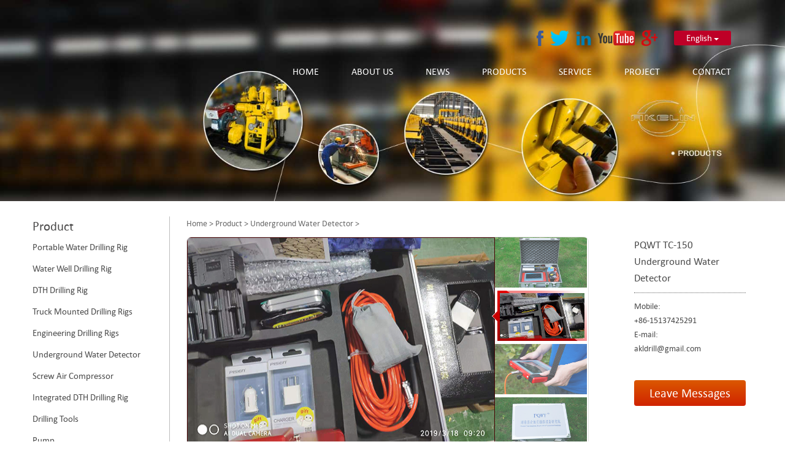

--- FILE ---
content_type: text/html
request_url: https://www.akldrill.com/Product/Underground_Water_Detector/2020/1028/89.html
body_size: 3941
content:
<!DOCTYPE html PUBLIC "-//W3C//DTD XHTML 1.0 Transitional//EN" "http://www.w3.org/TR/xhtml1/DTD/xhtml1-transitional.dtd">
<html xmlns="http://www.w3.org/1999/xhtml">
<head>
    <meta content="text/html; charset=utf-8" http-equiv="Content-Type"/>
    <meta name="viewport" content="width=device-width, initial-scale=1.0"/>
    <meta http-equiv="X-UA-Compatible"content="IE=edge,chrome=1">
    <meta http-equiv="X-UA-Compatible" content="IE=10" />
    <title>PQWT TC-150 Underground Water Detector_</title>
    <meta name="description" content="This PWQT TC-150 underground water detector is used for find water resource underground, with it, it will be easier to tell if there is enough water underground, this is so important when we start a water well drilling. It shows the results">
    <meta name="keywords" content="PQWT TC-150 Underground Water Detector"/>
    <link rel="stylesheet" type="text/css" href="/templets/xp/css/css.css"/>
    <link rel="stylesheet" type="text/css" href="/templets/xp/css/rs-minimal-white.css"/>
    <link rel="stylesheet" type="text/css" href="/templets/xp/css/lanrenzhijia.css"/>
    <!--[if lte IE 9]><script src="../html5shim.googlecode.com/svn/trunk/html5.js"></script><![endif]-->
    <script type="text/javascript" src="/templets/xp/js/jquery-1.7.2.min.js"></script>
    <script type="text/javascript" src="/templets/xp/js/jquery.royalslider.min.js"></script>
    <script type="text/javascript" src="/templets/xp/js/jquery-picture-min.js"></script>
    <script type="text/javascript" src="/templets/xp/js/jquery.scrollTo.js"></script>
    <script type="text/javascript" src="/templets/xp/js/jquery.fancybox.pack.js"></script>
    <script type="text/javascript" src="/templets/xp/js/js.js"></script>
    <script src="/templets/xp/js/lanrenzhijia.js"></script>
</head>

<body>
    <div class="banner">
        <img alt="" src="/templets/xp/img/pro_banner.jpg" />
    </div>  
    <div id="site" class="transition inner">
    	<div id="header" class="transition"> 
    <div id="top" class="justify inner">
        <div class="logo box"><!--<a title="" href="/"><img src="/templets/xp/img/logo.png" alt="" /></a>--></div>
        <div class="menu box transition">
            <span class="text-menu">Menu</span>
            <span class="icon-menu"></span>
        </div> 
        <div class="top-right box">
            <div class="top-link">
                <div class="sharelink">
                    <a class="facebook" href="https://www.facebook.com/michaellidrillingrig"><img src="/templets/xp/img/t-facebook.png"></a>
                    <a class="twitter" href="https://twitter.com/Leelorphy"><img src="/templets/xp/img/t-twitter.png"></a>
                    <a class="linkedin" href="http://www.linkedin.com/home?trk=nav_responsive_tab_home"><img src="/templets/xp/img/t-linkedin.png"></a>
                    <a class="youtube" href="https://www.youtube.com/channel/UCKyjvwfSSuFNWvqplGAvdnA"><img src="/templets/xp/img/t-youtube.png"></a>
                    <a class="google" href="/Product/"><img src="/templets/xp/img/t-google.png"></a>
                </div>
                <div class="lang">
                    <a>English <i></i></a>
                    <span>
                        <a href="http://www.akldrill.com">English</a>
                        <a href="http://www.akldrill.com">Español</a>
                     </span>
                </div>
            </div>
            <nav id="menu" class="box">
                <a class="transition now" href="/" rel="nofollow">Home</a>
                
                <a class="transition" href="/about/" title="About Us" accesskey="7">About Us</a>
                
                <a class="transition" href="/news/" title="News" accesskey="4">News</a>
                
                <a class="transition" href="/Product/" title="Products" accesskey="5">Products</a>
                
                <a class="transition" href="/service/" title="Service" accesskey="72">Service</a>
                
                <a class="transition" href="/project/" title="Project" accesskey="13">Project</a>
                
                <a class="transition" href="/contact/" title="Contact" accesskey="9">Contact</a>
                
            </nav>
        </div>
    </div>
</div>   

        <div id="main" class="transition justify maincon">
            <div class="left box inner">
                
                <dl>
    <dt>Product</dt>
    <dd>
    
    <a href='/Product/Portable_Water_Well_Drilling_Rig/' title="Portable Water Drilling Rig">Portable Water Drilling Rig</a>
    
    <a href='/Product/Water_Well_Drilling_Rig/' title="Water Well Drilling Rig">Water Well Drilling Rig</a>
    
    <a href='/Product/DTH_Drilling_Rig/' title="DTH Drilling Rig">DTH Drilling Rig</a>
    
    <a href='/Product/Truck_Mounted_Drilling_Rigs/' title="Truck Mounted Drilling Rigs">Truck Mounted Drilling Rigs</a>
    
    <a href='/Product/Engineering_Drilling_Rigs/' title="Engineering Drilling Rigs">Engineering Drilling Rigs</a>
    
    <a href='/Product/Underground_Water_Detector/' title="Underground Water Detector">Underground Water Detector</a>
    
    <a href='/Product/Screw_Air_Compressor/' title="Screw Air Compressor">Screw Air Compressor</a>
    
    <a href='/Product/dth/' title="Integrated DTH Drilling Rig">Integrated DTH Drilling Rig</a>
    
    <a href='/Product/Drilling_Tools/' title="Drilling Tools">Drilling Tools</a>
    
    <a href='/Product/Pump/' title="Pump">Pump</a>
    
    <a href='/Product/Core_Drilling_Rig/' title="Core Drilling Rig">Core Drilling Rig</a>
    
    </dd>
</dl>
<div class="contact box">
        <header style="font-size:21px;">Contact us</header>
        <ul>
            <li class="mobile">Mobile:+86-15137425291</li>
            <li>E-mail:<a href="mailto:akldrill@gmail.com">akldrill@gmail.com</a></li>
            <li> </li>
            <li class="sharelink">
                <a href="https://www.facebook.com/michaellidrillingrig"><img src="/templets/xp/img/t-facebook.png"></a>
                <a href="https://twitter.com/Leelorphy"><img src="/templets/xp/img/t-twitter.png"></a>
                <a href="http://www.linkedin.com/home?trk=nav_responsive_tab_home"><img src="/templets/xp/img/t-linkedin.png"></a>
                <a href="https://www.youtube.com/channel/UCKyjvwfSSuFNWvqplGAvdnAi"><img src="/templets/xp/img/t-youtube.png"></a>
                <a href="/Product/"><img src="/templets/xp/img/t-google.png"></a>
            </li>
        </ul>
    </div>
    
<div class="contact box hp">
        <header style="font-size:21px; margin:8px 0;">Hot Product</header>
        <ul>
        	            
        </ul>
    </div>








            </div>
            <div class="right box inner">
                <div class="curpos box">
                    <a href='http://www.akldrill.com/'>Home</a> > <a href='/Product/'>Product</a> > <a href='/Product/Underground_Water_Detector/'>Underground Water Detector</a> > 
                </div>
                <div id="content"  class="hcontent">
                
                    <div class="proInfo justify">
                        <div class="proInfoImg box">
                        	<div class="fcnt" id="ppt">
                        	<div class="mimg" id="mpc">
                                <div style="display:block"><a href="#nogo"><img src="/uploads/201028/1-20102R02159112.jpg" alt="" /></a></div>
                                <div><a href="#nogo"><img src="/uploads/201028/1-20102R02224323.jpg" alt="" /></a></div>
                                <div><a href="#nogo"><img src="/uploads/201028/1-20102R0225U04.jpg" alt="" /></a></div>
                                <div><a href="#nogo"><img src="/uploads/201028/1-20102R0231D02.jpg" alt="" /></a></div>
                              </div>
                               <div id="tri"></div>
  
                              <ul>
                                <li class="cur"><img src="/uploads/201028/1-20102R02159112.jpg" alt="" /></li>
                                <li><img src="/uploads/201028/1-20102R02224323.jpg" alt="" /></li>
                                <li><img src="/uploads/201028/1-20102R0225U04.jpg" alt="" /></li>
                                <li><img src="/uploads/201028/1-20102R0231D02.jpg" alt="" /></li>
                              </ul>
                           </div>
                         
                         

                        </div>                    
                        <div class="proInfoImg2"><img src="/uploads/201028/1-20102R02159112.jpg" /></div>
                        <div class="protitle box">
                            <h1>PQWT TC-150 Underground Water Detector</h1>                            
                            <ul class="procontact">
                                <li>Mobile:<br>+86-15137425291</li>
                                <li>E-mail:<br><a href="mailto:akldrill@gmail.com">akldrill@gmail.com</a></li>
                            </ul>
                            <a class="promes gradient1" href="/contact/">Leave Messages</a>
                        </div>
                    </div>
                    <div class="prodesc">
                        <div class="proTitList justify">
                            <a class="box inner select">Characters</a>
                            <a class="box inner">Application</a>
                            <a class="box inner">Parameters</a>
                            <a class="box inner">WorkSpace</a>
                        </div>
                        <div class="proDescList">
                            <div class=""><p>
	1. Be suitable for plain, hill, mountain land, highland, basin all kinds of geologic structure application;<br />
	<br />
	2. Automatic mapping in the instrument, get drilling position and depth result at site.<br />
	<br />
	3. Professional user group offers 24 hours after sale service.<br />
	&nbsp;<br />
	4. The average accuracy of more than 92% from user&rsquo;s feedback.<br />
	<br />
	5. Five languages including English/Spanish/French/Arabic/Russian are optional.<br />
	<br />
	6. It is widely used for drinking water, agricultural irrigation water detection.<br />
	<br />
	7. Non-professionals can learn the operation way in 5 minutes.<br />
	<br />
	8. only 1-2 people can operate.<br />
	<br />
	9. Two years warranty.</p>
<br />
</div>
                            <div class="">This PWQT TC-150 underground water detector is used for find water resource underground,&nbsp; with it, it will be easier to tell if there is enough water underground, this is so important when we start a water well drilling.<br />
<br />
It shows the results directly, no need special App or Software. this is to say, you can get the detecting result at first time.</div>
                            <div class=""><table align="left" border="1" cellpadding="0" cellspacing="0" width="692">
	<tbody>
		<tr>
			<td style="width:97px;height:48px;">
				<p>
					Model</p>
			</td>
			<td style="width:300px;height:48px;">
				<p>
					PQWT-TC150</p>
			</td>
			<td style="width:296px;height:48px;">
				<p>
					PQWT-TC300</p>
			</td>
		</tr>
		<tr>
			<td style="width:97px;">
				<p>
					Measuring depth</p>
			</td>
			<td style="width:300px;">
				<p>
					150m</p>
			</td>
			<td style="width:296px;">
				<p>
					300m</p>
			</td>
		</tr>
		<tr>
			<td style="width:97px;height:53px;">
				<p>
					Measuring frequency</p>
			</td>
			<td style="width:300px;height:53px;">
				<p>
					Single frequency, three frequency, 33frequency</p>
			</td>
			<td style="width:296px;height:53px;">
				<p>
					Single frequency, three frequency, 40 frequency</p>
			</td>
		</tr>
		<tr>
			<td style="width:97px;">
				<p>
					Power supply</p>
			</td>
			<td style="width:300px;">
				<p>
					26650*2&nbsp;<br />
					4000mAh Rechargeable lithium battery</p>
			</td>
			<td style="width:296px;">
				<p>
					Special Controllable Power supply</p>
			</td>
		</tr>
		<tr>
			<td style="width:97px;height:46px;">
				<p>
					A/D conversion</p>
			</td>
			<td style="width:300px;height:46px;">
				<p>
					12-bit 1Msps</p>
			</td>
			<td style="width:296px;height:46px;">
				<p>
					16-bit 1Msps</p>
			</td>
		</tr>
		<tr>
			<td style="width:97px;height:46px;">
				<p>
					Measuring range</p>
			</td>
			<td colspan="2" style="width:595px;height:46px;">
				<p>
					0mV－2000mV The instrument automatically switches the range</p>
			</td>
		</tr>
		<tr>
			<td style="width:97px;">
				<p>
					Measuring<br />
					accuracy</p>
			</td>
			<td colspan="2" style="width:595px;">
				<p>
					0.001 mV</p>
			</td>
		</tr>
		<tr>
			<td style="width:97px;">
				<p>
					Measurement channel</p>
			</td>
			<td colspan="2" style="width:595px;">
				<p>
					Eight channels</p>
			</td>
		</tr>
		<tr>
			<td style="width:97px;">
				<p>
					Unit of measurement data</p>
			</td>
			<td colspan="2" style="width:595px;">
				<p>
					The electric field components of different frequencies of the earth electromagnetic field △Vs (mV)</p>
			</td>
		</tr>
		<tr>
			<td style="width:97px;">
				<p>
					Channel gain</p>
			</td>
			<td colspan="2" style="width:595px;">
				<p>
					0~500,000 times</p>
			</td>
		</tr>
		<tr>
			<td style="width:97px;">
				<p>
					Language</p>
			</td>
			<td colspan="2" style="width:595px;">
				<p>
					English; Spanish; French; Arabic; Russian</p>
			</td>
		</tr>
		<tr>
			<td style="width:97px;">
				<p>
					Power consumption</p>
			</td>
			<td colspan="2" style="width:595px;">
				<p>
					About 4W</p>
			</td>
		</tr>
		<tr>
			<td style="width:97px;">
				<p>
					Display</p>
			</td>
			<td colspan="2" style="width:595px;">
				<p>
					Industrial-grade 7-inch high-definition digital touch LCD screen</p>
			</td>
		</tr>
	</tbody>
</table>
<br />
</div>
                            <div class=""></div>
                        </div>
                    </div>
                    <div id="proFeedback" class="proRel">
                        <header class="gradient2">
                            <h3 class="gradient1">Get Price And Support</h3>
                            <span>Please Feel free to give your inquiry in the form below.      <em> We will reply you in 24 hours</em></span>
                        </header>
                        <form action="/liuyan/add_do.php" method="post">
                            <label class="inner"><strong>Name:</strong><input type="text" value="" name="name"><i>*</i></label>
                            <label class="inner"><strong>Country:</strong><input type="text" value="" name="country"><i>*</i></label>
                            <label class="inner"><strong>E-mail:</strong><input type="text" value="" name="howcontact"><i>*</i></label>
<label class="inner"><strong>Tel:</strong><input type="text" value="" name="tel"><i>*</i></label>
                            <label class="inner"><strong>Message:</strong><textarea cols="" rows="" name="content"></textarea><i>*</i></label>
                            <p>
                                <input type="submit" value="Submit">
                                <input type="reset" value="Refill">
                            </p>
                        </form>
                    </div>
                </div>
            </div>
        </div>
    </div>

        </div>
    </div>
     <div id="footer" class="transition justify">
    <div class="center inner">
    <section class="box inner">
        <a title="" href="/"><img src="/templets/xp/img/footer-logo.jpg"></a>
        <h3></h3>
        <form class="search" method="post" name="form" action="/Product/">
            <input name="keyword" type="text" value="" />
            <input type="submit" value="Search" />
        </form>
    </section>
    <section class="box inner">
        <header>Social</header>
        <article>
            <a href="https://www.facebook.com/michaellidrillingrig"><img src="/templets/xp/img/facebook.jpg"></a>
            <a href="https://twitter.com/Leelorphy"><img src="/templets/xp/img/twitter.jpg"></a>
            <a href="/Product/"><img src="/templets/xp/img/google.jpg"></a>
            <a href="https://www.youtube.com/channel/UCKyjvwfSSuFNWvqplGAvdnA"><img src="/templets/xp/img/youtube.jpg"></a>
            <a href="http://www.linkedin.com/home?trk=nav_responsive_tab_home"><img src="/templets/xp/img/linkedin.jpg"></a>
        </article>
    </section>
    <section class="box inner">
        <header>FeedBack</header>
        <form class="feedback" action="/liuyan/add_do.php" method="post">
            <input type="text" name="name" placeholder="Name"/>
            <input type="text" name="howcontact" placeholder="E-mail"/>
            <textarea cols="" rows="" name="content" placeholder="Message"></textarea>
            <input type="submit" value="Submit" />
            <input type="Reset" value="Refill" />
        </form>
    </section>
    <section class="box inner">
        <header>products</header>
        <nav>
           
            <a href='/Product/Portable_Water_Well_Drilling_Rig/' title="Portable Water Drilling Rig">Portable Water Drilling Rig</a>
            
            <a href='/Product/Water_Well_Drilling_Rig/' title="Water Well Drilling Rig">Water Well Drilling Rig</a>
            
            <a href='/Product/DTH_Drilling_Rig/' title="DTH Drilling Rig">DTH Drilling Rig</a>
            
            <a href='/Product/Truck_Mounted_Drilling_Rigs/' title="Truck Mounted Drilling Rigs">Truck Mounted Drilling Rigs</a>
            
            <a href='/Product/Engineering_Drilling_Rigs/' title="Engineering Drilling Rigs">Engineering Drilling Rigs</a>
            
            <a href='/Product/Underground_Water_Detector/' title="Underground Water Detector">Underground Water Detector</a>
            
        </nav>
    </section>
    <div class="line"></div>
    <div class="line"></div>
    </div>
    <section class="copyright inner">
       
        Powered by <a href="/">Akelin</a>
    </section>
</div>

		<div id="footerToolbox">
    <div id="footerToolBtn"></div>
    <ul>
        <li id="toolTel"><a href="tel:+8615137425291">Tel</a></li>
        <li id="toolEmail"><a href="mailto:akldrill@gmail.com">Email</a></li>
        <li id="toolMap"><a href="" target="_blank">Map</a></li>
        <li id="toolShare"><a href="" target="_blank">Share</a></li>
        <li id="toolMessage"><a href="sms:+8615137425291">Message</a></li>
    </ul>
</div>  

</body>
</html>

--- FILE ---
content_type: text/css
request_url: https://www.akldrill.com/templets/xp/css/css.css
body_size: 7044
content:
@charset "utf-8";
body {
	font:90%/1.6 Calibri;
	color:#4a4a4a;
	-webkit-text-size-adjust:none;
	-ms-text-size-adjust:100%;
	-webkit-tap-highlight-color:rgba(0, 0, 0, 0);
}
body, div, dl, dt, dd, ul, ol, li, h1, h2, h3, h4, h5, h6, form, input, textarea, p, th, td, figure {
	margin:0;
	padding:0;
}
ol, ul, dl, li {
	list-style:none
}
table, input, select, textarea, option {
	color:#4a4a4a;
}
button, input, textarea, select, label {
	box-sizing:border-box;
	-moz-box-sizing:border-box;
	-webkit-box-sizing:border-box;
	font-family:Calibri;
}
img, input, label, button {
	vertical-align:middle;
}
input:focus, button:focus, select:focus, textarea:focus, a:active {
	outline:0;
}
.clear {
	height:0px;
	line-height:0;
	content:".";
	overflow:hidden;
	clear:both;
	font-size:0px;
}
img {
	border:0px;
	max-width:100%;
}
h1, h2, h3, h4, h5, h6 {
	font-size:100%;
	font-weight:normal
}
a {
	text-decoration:none;
	color:#4a4a4a;
	cursor:pointer;
}
a:active {
	background-color:transparent;
	outline:none;
}
a:hover {
	color:#be0027;
	text-decoration:none;
}
#main, #header, .center, .brandTit {
	margin:0 auto;
	width:100%;
	max-width:1200px;
}
#header {
	position:absolute;
	z-index:100;
	top:3%;
	margin:auto;
	left:0px;
	right:0px;
}
#top {
	vertical-align:middle;
	border-radius:15px;
	padding:2% 4%;
	display:inline-block;
	width:100%;
}
#top .logo {
	height:87px;
	width:289px;
	max-width:27%;
	overflow:hidden;
	vertical-align:middle;
	font-size:0px;
}
#top .logo:after {
	content:'';
	height:100%;
	width:0px;
	display:inline-block;
	vertical-align:middle;
}
#top .logo img {
	vertical-align:middle;
}
#top .menu {
	display:none;
}
#top .top-right {
	vertical-align:middle;
	max-width:72%;
}
.top-link {
	text-align:right;
}
.sharelink, .lang {
	display:inline-block;
}
.sharelink a {
	margin:auto 4px;
	vertical-align:middle;
	display:inline-block;
}
.lang {
	border-radius:3px;
	background-color:#BE0027;
	margin-left:20px;
	vertical-align:middle;
	position:relative;
}
.lang a {
	color:#fff;
	padding:0px 20px;
	font-size:15px;
	display:inline-block;
}
.lang a i {
	border:4px solid transparent;
	border-top-color:#fff;
	border-bottom:0px;
	vertical-align:middle;
	overflow:hidden;
	height:0px;
	width:0px;
	font-size:0px;
	display:inline-block;
}
.lang span {
	display:none;
}
.lang:hover span {
	display:block;
	position:absolute;
	background-color:#BE0027;
	text-align:center;
	max-width:100%;
	border-radius:0 0 3px 3px;
}
.lang:hover span a {
}
#menu {
	white-space:nowrap;
	max-width:100%;
	margin-top:4%;
}
#menu a {
	color:#fff;
	font-size:16px;
	text-transform:uppercase;
	padding:0px 25px;
}
#menu a.now {
	color:#be0027;
}
#menu a:last-child {
	padding-right:0px;
}
#menu a:first-child {
	padding-left:0px;
}
#banner {
	width:100%;
	overflow:hidden;
	margin-bottom:-6%;
}
#banner figure {
	margin:0px;
	padding:0px;
}
#banner img {
	max-width:100%;
	text-align:center;
}
.banner {
	width:100%;
}
.justify {
	text-align:justify;
	text-justify:inter-ideograph;
}
.justify:after {
	content:'.';
	height:0px;
	width:100%;
	display:inline-block;
	overflow:hidden;
}
.justify .line {
	content:'.';
	display:inline-block;
	width:100%;
	height:0px;
	overflow:hidden;
}
.justify .box {
	display:inline-block;
	vertical-align:top;
}
.space {
	margin-top:15px;
}
.radius1 {
	border-radius:3px;
	overflow:hidden;
}
.radius2 {
	border-radius:3px 3px 0 0;
	overflow:hidden;
}
.inner {
	-moz-box-sizing:border-box;
	-webkit-box-sizing:border-box;
	-o-box-sizing:border-box;
	-ms-box-sizing:border-box;
	box-sizing:border-box;
}
.titl {
	width:100%;
	vertical-align:middle;
}
.titl span {
}
.titl a {
	text-transform:uppercase;
	line-height:1;
}
.transition {
	-webkit-transition:all 0.4s ease-out 0s;
	-moz-transition:all 0.4s ease-out 0s;
	-o-transition:all 0.4s ease-out 0s;
	transition:all 0.4s ease-out 0s;
}
.hcontent {
	padding-top:10px;
}
.gradient1 {
	background:-moz-linear-gradient(top, #DB5800, #D02300);
	background:-ms-linear-gradient(top, #DB5800, #D02300);
	background:-o-linear-gradient(top, #DB5800, #D02300);
	background:-webkit-linear-gradient(top, #DB5800, #D02300);
	background:linear-gradient(top, #DB5800, #D02300);
filter:progid:DXImageTransform.Microsoft.gradient(GradientType=0, startColorstr='#DB5800', endColorstr='#D02300');
}
.gradient2 {
	background:-moz-linear-gradient(top, #FFFFFF, #E8E8E8);
	background:-ms-linear-gradient(top, #FFFFFF, #E8E8E8);
	background:-o-linear-gradient(top, #FFFFFF, #E8E8E8);
	background:-webkit-linear-gradient(top, #FFFFFF, #E8E8E8);
	background:linear-gradient(top, #FFFFFF, #E8E8E8);
filter:progid:DXImageTransform.Microsoft.gradient(GradientType=0, startColorstr='#FFFFFF', endColorstr='#E8E8E8');
}
@font-face {
font-family:"wf_icons_normal";
font-style:normal;
font-weight:normal;
src:url("../face/face2/2.eot?#iefox") format("embedded-opentype"), url("../face/face2/2.woff") format("woff"), url("../face/face2/2.ttf") format("truetype"), url("../face/face2/2.svg#wf_icons_normal") format("svg");
}
@font-face {
font-family:"wf_segoe-ui_normal";
font-style:normal;
font-weight:normal;
src:local("Segoe UI"), local("Segoe"), local("Segoe WP"), url("../face/latest/latest.eot?#iefix") format("embedded-opentype"), url("../face/latest/latest.woff") format("woff"), url("../face/latest/latest.ttf") format("truetype"), url("../face/latest/latest.svg#wf_segoe-ui_normal") format("svg");
}
@font-face {
font-family:"calibri";
font-style:normal;
font-weight:normal;
src:url("../face/calibri/calibri.eot?#iefix") format("embedded-opentype"), url("../face/calibri/calibri.woff") format("woff"), url("../face/calibri/calibri.ttf") format("truetype"), url("../face/calibri/calibri.svg#calibri") format("svg");
}
#main {
	position:relative;
	border-radius:0 16px 0 0;
	z-index:13;
}
#main:after {
	position:absolute;
	height:100%;
	top:15px;
	right:0px;
	content:'';
	width:1px;
	display:inline-block;
	background-color:#fff;
	z-index:-10;
}
.brandTit {
	padding:3% 4% 0 4%;
	text-align:center;
	position:relative;
	overflow:hidden;
	border-radius:0 16px 0 0;
	background-size:6% 27%;
	-webkit-background-size:6% 27%;
}
.brandTit:after, .brandTit:before, .brandTit p:after, .brandTit p:before {
	content:'.';
	font-size:0px;
	width:100%;
	display:block;
	height:100px;
	position:absolute;
	z-index:-9;
}
.brandTit:after {
	top:0px;
	left:6%;
}
.brandTit:before {
	left:0px;
	top:26.8%;
	height:100%;
}
.brandTit p {
	background:url(../img/brand-bg1.png) 1px 1px no-repeat;
	border-radius:0px 12px 12px;
	padding:3% 0;
	position:relative;
	overflow:hidden;
	z-index:5;
	-webkit-background-size:4.3% 25.8%;
	background-size:4.3% 25.8%;
}
.brandTit p:after {
	top:0px;
	left:4.3%;
	background-color:#cbcbca;
	z-index:-7
}
.brandTit p:before {
	left:0px;
	top:25.6%;
	background-color:#cbcbca;
	z-index:-7
}
.brandTit p strong {
	font-size:39px;
	color:#333;
	display:block;
	line-height:1.2;
	font-weight:normal;
}
.brandTit p strong em {
	color:#4e8981;
	font-style:normal;
	font-weight:bold;
}
.brandTit p i {
	font-size:21px;
	color:#4e4e4e;
	font-style:normal;
	margin-left:20px;
}
.brandTit p i:before {
	content:"•";
	color:#444;
	font-weight:bold;
	margin-right:8px;
}
.section+hr {
	border:0px;
	border-bottom:1px dotted #939499;
	margin:0px;
	margin:0px 4%;
	height:0px;
	overflow:hidden;
	background-color:#eaebf0;
}
.section {
	padding:2% 4%;
	background-color:#eaebf0;
}
.section .aboutbox {
	width:51%;
}
.section .aboutbox figure {
	max-width:38.4%;
}
.section .aboutbox .aboutcon {
	max-width:56.3%;
	text-align:left;
}
.section .aboutbox .aboutcon strong {
	font-size:25px;
	font-weight:normal;
	text-transform:uppercase;
	display:block;
}
.section .aboutbox .aboutcon strong em {
	font-weight:bold;
	color:#be0027;
	font-style:normal;
}
.section .aboutbox .aboutcon p {
	margin:4px 0px 24px;
}
.section .aboutbox .aboutcon a {
	display:inline-block;
	background-color:#be0027;
	border-radius:6px;
	color:#fff;
	padding:0px 15px;
}
.section .aboutbox .aboutcon a i, .section header a i {
	border:5px solid transparent;
	border-left:9px solid #fff;
	border-right:0px;
	font-size:0px;
	vertical-align:middle;
	margin-left:5px;
	margin-top:-2px;
	height:0px;
	overflow:hidden;
	width:0px;
	display:inline-block;
}
.section hr {
	border:0px;
	border-left:1px dotted #464646;
	height:168px;
	vertical-align:top;
}
.section .newsbox {
	width:38.5%;
}
.section header.justify {
	margin-bottom:10px;
}
.section header.justify h3 {
	font-size:27px;
	color:#be0027;
	text-transform:uppercase;
	vertical-align:middle;
}
.section header.justify a {
	background-color:#C1C4CA;
	color:#fff;
	padding:0px 15px;
	border-radius:6px;
	vertical-align:baseline;
}
.section header.justify a i {
	border-left-color:#fff;
}
.section .newsbox li {
	padding-bottom:9px;
}
.section .newsbox li a {
	display:block;
	line-height:1.1;
}
.section .newsbox li.hot a:after {
	content:url(../img/hot.jpg);
	margin-left:10px;
}
.section .newsbox li span {
	color:#a3a3a3;
}
.section .hotpro {
	width:56.3%;
}
.section .hotpro .probox {
	width:28.3%;
	padding-bottom:10px;
	padding-top:0px;
}
.section .video {
	width:38%;
}
.section .video .videobox+header {
	margin-top:15px;
}
.section .video .contactbox>img {
	max-width:27%;
}
.section .video .contactbox p {
	max-width:67%;
	text-align:left;
}
.section .video .contactbox p span {
	font-size:15px;
	color:#666;
	line-height:1.2;
}
.section .video .contactbox p strong {
	font-size:35px;
	font-family:impact;
	line-height:1;
	color:#4b4b4b;
	margin-top:6px;
	display:inline-block;
	word-break:break-all;
}
.section .video .contactbox p i {
	font-style:normal;
	color:#838588;
	display:block;
	margin-bottom:8px;
	line-height:1;
}
.section .video .contactbox p a img {
	margin-right:15px;
}
.prolist {
	max-width:100%;
}
.prolist .probox {
	width:28.6%;
	padding-top:2%;
}
.prolist .line {
	width:28.6%;
}
.prolist .probox .proimg {
	width:100%;
	max-width:100%;
*font-size:119px;
	text-align:center;
	font-size:0px;
	overflow:hidden;
	vertical-align:middle;
	border-radius:6px;
	border:1px solid #E3E3E3;
}
.prolist .probox .proimg:after {
	height:100%;
	display:inline;
	vertical-align:middle;
	content:".";
	width:0px;
	overflow:hidden;
}
.prolist .probox .proimg img {
	max-width:100%;
	max-height:100%;
	vertical-align:middle;
}
.prolist .probox .protext {
	text-align:left;
	padding:8px 0px 0px;
}
.prolist .probox .protext h2 a {
	display:block;
	overflow:hidden;
	font-size:14px;
	color:#be0027;
	line-height:1.1
}
.prolist .probox .protext>span {
	color:#949494;
}
.prolist .probox .protext p {
	overflow:hidden;
	margin-top:5px;
	max-height:72px;
	line-height:1.2;
	color:#4a4a4a;
}
.prolist .probox .protext p a {
	color:#be0027;
	text-decoration:underline;
}
.prolist .probox .protext>a {
	text-transform:uppercase;
	color:#e92111;
	margin-top:6px;
	display:block;
}
.prolist .probox .protext>a:hover {
	text-decoration:none;
}
#main.maincon {
	margin-bottom:4%;
	margin-top:2%;
}
#main.maincon:after {
	width:0px;
}
.left {
	width:19.75%;
	border-right:1px solid #BDBDBD;
	padding:0% 10px 0px 13px;
	text-align:left;
}
.left dl {
	border-bottom:1px dotted #9D9C9C;
	padding-bottom:20px;
	padding-top:15px;
}
.left dl:first-child {
	padding-top:0px;
}
.left dl dt {
	font-size:21px;
	color:#4c4b4b;
	padding-left:0px;
}
.left dl dt a {
	line-height:1.1;
}
.left dl dd a {
	font-size:15px;
	display:block;
	line-height:1.3;
	position:relative;
	padding:8px 0 8px 0px;
}
.left dl dd a:hover {
	color:#e42e04;
}
.left dl dd a:hover:before {
	content:'○';
	position:absolute;
	left:-13px;
	font-size:17px;
	line-height:17px;
	height:17px;
}
.left dl:last-child {
	border-bottom:0px;
}
.left .hp{
	border-top:1px dotted #9D9C9C;
	margin-top:10px;
}
.right {
	width:78%;
	padding-left:2%;
	padding-top:0%;
}
.right .hcontent header {
	font-size:44px;
	line-height:1.2;
}
.right .curpos {
	width:100%;
}
.right .curpos, .right .curpos a {
	font-style:14px;
	color:#696969;
}
.right .about.hcontent {
	width:98%;
}
.right .about.hcontent article {
	padding-top:4%;
}
.right .about.hcontent article p{
	padding:10px 0;
}
#imgpho {
}
#imgpho header {
	font-size:21px;
	padding:3% 0px;
}
#imgpho .gallery a {
	border:1px solid #D2D2D2;
	padding:11px;
	margin-bottom:3%;
	width:21.2%;
	text-align:left;
}
#imgpho .gallery .line {
	width:21.2%;
	height:0px;
	font-size:0px;
}
.right .aside {
	width:22%;
}
.right .aside .feedback {
	border-radius:4px 4px 0 0;
	overflow:hidden;
}
.right .aside .feedback header {
	background-color:#4B4B4B;
	font-size:21px;
	color:#fff;
	padding:5px 20px;
}
.right .aside .feedback form {
	background-color:#F4F4F4;
	padding:6px 20px 20px;
}
.feedback form input[type="text"] {
	border:0px;
	background-color:#DFDFDF;
	border-radius:4px;
	height:27px;
	color:#4b4b4b;
	margin-top:10px;
	padding-left:6px;
	width:100%;
}
.feedback form textarea {
	border:0px;
	padding:5px 0px 0px 6px;
	font-size:13px;
	border-radius:4px;
	background-color:#DFDFDF;
	width:100%;
	margin-top:10px;
	min-height:70px;
	overflow:hidden;
}
.feedback form label {
	display:block;
	margin-top:10px;
}
.feedback form label input[name="code"] {
	width:67px;
	border-radius:4px;
	background-color:#DFDFDF;
	height:20px;
	margin-top:0px;
}
.feedback form label img {
}
.feedback form input[type="submit"] {
	margin:0px auto;
	display:block;
	background-color:#4B4B4B;
	border-radius:4px;
	margin-top:15px;
	border:0px;
	color:#fff;
	padding:1px 8px;
}
.right .video header, .right .contact header {
	font-size:21px;
	padding:15px 0 5px;
}
.right .video .videobox {
}
.right .contact header {
}
.right .contact .sharelink a img {
	max-height:18px;
}
.contact .mobile img {
	vertical-align:super;
}
.right .hcontent {
	width:100%;
}
.right .hcontent .prolist .probox, .right .hcontent .prolist .line {
	width:18.1%;
}
.right .hcontent article+header {
	margin-top:3%;
}
.right .hcontent article+header h3 {
	font-size:34px;
	text-align:left;
}
.right .hcontent article+header a {
	background-color:#C1C4CA;
	color:#fff;
	padding:3px 15px;
	border-radius:6px;
	vertical-align:baseline;
	font-size:13px;
	text-transform:uppercase;
}
.right .hcontent article+header a i {
	border:5px solid transparent;
	border-left:9px solid #fff;
	border-right:0px;
	font-size:0px;
	vertical-align:middle;
	margin-left:5px;
	margin-top:-2px;
	height:0px;
	overflow:hidden;
	width:0px;
	display:inline-block;
}
.newslist li {
	padding:2% 0px;
	border-bottom:1px dotted #BBBBBB;
	font-size:0px;
}
.newslist li .newsimg {
	width:25%;
	text-align:center;
	vertical-align:middle;
}
.newslist li .newsimg img {
	max-width:100%;
	vertical-align:middle;
	max-height:140px;
}
.newslist li .newstext {
	width:70%;
	font-size:14px;
	text-align:left;
}
.newslist li:first-child {
	padding-top:1%;
}
.newslist li h3 a {
	font-size:14px;
	display:block;
}
.newslist li span {
	color:#A9A9A9;
	line-height:1;
	display:inline-block;
}
.newslist li p {
	color:#8E8E8E;
	margin-top:5px;
	max-height:67px;
	overflow:hidden;
}
.articletitle {
	color:#BE0027;
	font-size:17px;
	margin-top:1%;
}
.updatetime {
	display:block;
	color:#A9A9A9;
	padding-bottom:1.5%;
	border-bottom:1px dotted #BBBBBB;
	margin-bottom:1%;
}
.page {
	padding:10px 0;
	line-height:25px;
	text-align:right;
	border-bottom:1px dotted #B2B2B2;
}
.page span, .page a {
	display:inline-block;
	text-align:center;
	padding:0;
}
.page a.cur, .page a:hover {
	color:red;
}
.page select {
	margin-left:5px;
	border:1px solid #ABADB3;
}
.proInfo .proInfoImg {
	max-width:660px;
	border:1px solid #E3E3E3;
	border-radius:8px;
	overflow:hidden;
	position:relative;
}
.proInfo .provideo {
	max-width:37%;
	border:1px solid #E3E3E3;
	border-radius:8px;
	overflow:hidden;
}
.proInfo .provideo a {
	display:block;
}
.proInfo .protitle {
	max-width:20%;
	text-align:left;
}
.proInfo .protitle h1 {
	font-size:17px;
}
.proInfo .protitle .procontact {
	border-top:1px dotted #656565;
	padding-top:10px;
	margin-top:10px;
}
.proInfo .protitle .promes {
	font-size:20px;
	color:#fff;
	padding:5px 0px;
	display:block;
	text-align:center;
	border-radius:4px;
	margin-top:40px;
}
.prodesc {
	margin-top:3%;
}
.prodesc .proTitList {
}
.prodesc .proTitList {
	font-size:0px;
}
.prodesc .proTitList a {
	background-color:#E3E3E3;
	height:40px;
	line-height:40px;
	color:#3c3c3c;
	font-size:18px;
	text-align:center;
	cursor:pointer;
	white-space:nowrap;
	width:24.9%;
}
.prodesc .proTitList a.select, .prodesc .proTitList a:hover {
	background-color:#BE0027;
	color:#fff;
	position:relative;
}
.prodesc .proTitList a.select:after, .prodesc .proTitList a:hover:after {
	position:absolute;
	border:11px solid transparent;
	border-top:11px solid #BE0027;
	border-bottom:0px;
	bottom:-11px;
	left:0px;
	right:0px;
	margin:auto;
	content:'';
	font-size:0px;
	width:0px;
	overflow:hidden;
}
.prodesc .proDescList {
	border:1px solid #E3E3E3;
	padding:2% 1.5%;
	border-top:0px;
}
.proRel {
	margin-top:3%;
}
.right .proRel header {
	font-size:0px;
}
.proRel header h3 {
	font-size:21px;
}
.proRel header a {
	background-color:#C1C4CA;
	color:#fff;
	padding:3px 15px;
	border-radius:6px;
	vertical-align:baseline;
	font-size:13px;
	text-transform:uppercase;
}
.proRel header a i {
	border:5px solid transparent;
	border-left:9px solid #fff;
	border-right:0px;
	font-size:0px;
	vertical-align:middle;
	margin-left:5px;
	margin-top:-2px;
	height:0px;
	overflow:hidden;
	width:0px;
	display:inline-block;
}
.proRel article {
	border:1px solid #D2D2D2;
	margin-top:1%;
	padding:2% 1%;
}
.proRel article ul {
	text-align:justify;
}
.proRel article ul li {
	display:inline-block;
	width:30%;
	font-size:13px;
	list-style:inside disc none;
}
.proRel article.prolist .probox {
	padding-top:0px;
}
.proRel article>.probox {
	width:30%;
}
.proRel article>.probox .protext a {
	padding-left:15px;
	position:relative;
	font-size:14px;
	color:#606060;
	white-space:nowrap;
	text-overflow:ellipsis;
	overflow:hidden;
	display:block;
}
.proRel article>.probox .protext a:hover {
	color:#e84a25;
}
.proRel article>.probox .protext a:hover:before {
	content:'●';
	position:absolute;
	left:0px;
}
#proFeedback {
	border:1px solid #D2D2D2;
}
#proFeedback header {
	position:relative;
	left:-1px;
	width:100%;
	display:table;
}
#proFeedback header h3 {
	display:table-cell;
	padding:0% 3%;
	color:#fff;
	vertical-align:middle;
	line-height:47px;
	white-space:nowrap;
}
#proFeedback header span {
	font-size:15px;
	padding-left:3%;
	display:table-cell;
	vertical-align:middle;
}
#proFeedback header span em {
	color:#d53800;
	font-style:normal;
	text-indent:15px;
	display:inline-block;
}
#proFeedback form {
	padding:2% 0px;
	text-align:center;
}
#proFeedback form label {
	width:70%;
	display:inline-block;
	text-align:left;
	padding:0px 10px 0px 65px;
	position:relative;
	margin-bottom:10px;
}
#proFeedback form label input, #proFeedback form label textarea {
	border:1px solid #E2E2E2;
	width:100%;
}
#proFeedback form label input[name="code"] {
	width:60%;
}
#proFeedback form label strong {
	position:absolute;
	left:0px;
}
#proFeedback form label i {
	position:absolute;
	right:0px;
	color:#BE0027;
}
#proFeedback form p input {
	background-color:#6B6B6B;
	border-radius:4px;
	border:0px;
	width:110px;
	color:#fff;
	cursor:pointer;
	padding:2px 0px;
	margin-right:20px;
}
#footer {
	background-color:#575757;
	border-top:5px solid #908e8e;
	color:#A9A9A9;
	box-shadow:1px 0px 2px 1px #6A6A6A;
	position:relative;
	z-index:15;
}
#footer section {
	padding:2% 0%;
	width:18%;
	text-align:left;
}
#footer section h3 {
	color:#fff;
	text-transform:uppercase;
	margin:20px 0px 30px;
}
#footer section header {
	font-size:19px;
	text-transform:uppercase;
	color:#fff;
	margin-bottom:15px;
}
#footer section.copyright, #footer .footcopy .copyright {
	width:100%;
	background-color:#111111;
	padding:1% 4%;
	text-transform:uppercase;
	color:#626262;
}
#footer .footcopy {
	background-color:#363636;
}
#footer section article a {
	display:inline-block;
	margin:0px 20px 20px 0px;
}
#footer section form.search {
	position:relative;
}
#footer section form.search input[type="text"] {
	background-color:#fff;
	border:0px;
	width:100%;
	height:28px;
	padding-right:70px;
}
#footer section form.search input[type="submit"] {
	background-color:#343434;
	font-size:18px;
	font-weight:bold;
	border:0px;
	color:#fff;
	height:28px;
	position:absolute;
	right:0px;
	top:0px;
	text-transform:uppercase;
	padding:0px 8px;
}
#footer section form.feedback input[type="text"] {
	background-color:#878787;
	border:0px;
	width:100%;
	height:23px;
	margin-bottom:12px;
	padding-left:8px;
	color:#fff;
}
#footer section form.feedback label {
	width:100%;
	display:block;
}
#footer section form.feedback label input[name="code"] {
	width:50%;
	vertical-align:middle;
}
#footer section form.feedback label img {
	vertical-align:top;
}
#footer section form.feedback textarea {
	background-color:#878787;
	padding-left:8px;
	color:#fff;
	border:0px;
	font-size:13px;
	width:100%;
	margin-bottom:12px;
}
#footer section form.feedback input[type="submit"], #footer section form.feedback input[type="reset"] {
	color:#fff;
	background-color:#858585;
	border:0px;
	cursor:pointer;
	width:71px;
	margin-right:15px;
}
#footer section form.feedback input[type="submit"]:hover, #footer section form.feedback input[type="reset"]:hover {
	background-color:#343434;
}
#footer section nav a {
	color:#fff;
	display:block;
	padding:4px 0px;
}
.fancybox-wrap, .fancybox-skin, .fancybox-outer, .fancybox-inner, .fancybox-image, .fancybox-wrap iframe, .fancybox-wrap object, .fancybox-nav, .fancybox-nav span, .fancybox-tmp {
	padding:0;
	margin:0;
	border:0;
	outline:none;
	vertical-align:top;
}
.fancybox-wrap {
	position:absolute;
	top:0;
	left:0;
	z-index:8020;
}
.fancybox-skin {
	position:relative;
	background:#f9f9f9;
	color:#444;
	text-shadow:none;
	-webkit-border-radius:4px;
	-moz-border-radius:4px;
	border-radius:4px;
}
.fancybox-opened {
	z-index:8030;
}
.fancybox-opened .fancybox-skin {
	-webkit-box-shadow:0 10px 25px rgba(0, 0, 0, 0.5);
	-moz-box-shadow:0 10px 25px rgba(0, 0, 0, 0.5);
	box-shadow:0 10px 25px rgba(0, 0, 0, 0.5);
}
.fancybox-outer, .fancybox-inner {
	position:relative;
}
.fancybox-inner {
	overflow:hidden;
}
.fancybox-type-iframe .fancybox-inner {
	-webkit-overflow-scrolling:touch;
}
.fancybox-error {
	color:#444;
	font:14px/20px "Helvetica Neue", Helvetica, Arial, sans-serif;
	margin:0;
	padding:15px;
	white-space:nowrap;
}
.fancybox-image, .fancybox-iframe {
	display:block;
	width:100%;
	height:100%;
}
.fancybox-image {
	max-width:100%;
	max-height:100%;
}
#fancybox-loading, .fancybox-close, .fancybox-prev span, .fancybox-next span {
	background-image:url('../img/fancybox/fancybox_sprite.png');
}
#fancybox-loading {
	position:fixed;
	top:50%;
	left:50%;
	margin-top:-22px;
	margin-left:-22px;
	background-position:0 -108px;
	opacity:0.8;
	cursor:pointer;
	z-index:8060;
}
#fancybox-loading div {
	width:44px;
	height:44px;
	background:url('../img/fancybox/fancybox_loading.gif') center center no-repeat;
}
.fancybox-close {
	position:absolute;
	top:-18px;
	right:-18px;
	width:36px;
	height:36px;
	cursor:pointer;
	z-index:8040;
}
.fancybox-nav {
	position:absolute;
	top:0;
	width:40%;
	height:100%;
	cursor:pointer;
	text-decoration:none;
	background:transparent url('../img/fancybox/blank.gif');
	-webkit-tap-highlight-color:rgba(0, 0, 0, 0);
	z-index:8040;
}
.fancybox-prev {
	left:0;
}
.fancybox-next {
	right:0;
}
.fancybox-nav span {
	position:absolute;
	top:50%;
	width:36px;
	height:34px;
	margin-top:-18px;
	cursor:pointer;
	z-index:8040;
	visibility:hidden;
}
.fancybox-prev span {
	left:10px;
	background-position:0 -36px;
}
.fancybox-next span {
	right:10px;
	background-position:0 -72px;
}
.fancybox-nav:hover span {
	visibility:visible;
}
.fancybox-tmp {
	position:absolute;
	top:-99999px;
	left:-99999px;
	visibility:hidden;
	max-width:99999px;
	max-height:99999px;
	overflow:visible!important;
}
.fancybox-lock {
	overflow:hidden!important;
	width:auto;
}
.fancybox-lock body {
	overflow:hidden!important;
}
.fancybox-lock-test {
	overflow-y:hidden!important;
}
.fancybox-overlay {
	position:absolute;
	top:0;
	left:0;
	overflow:hidden;
	display:none;
	z-index:8010;
	background:url('../img/fancybox/fancybox_overlay.png');
}
.fancybox-overlay-fixed {
	position:fixed;
	bottom:0;
	right:0;
}
.fancybox-lock .fancybox-overlay {
	overflow:auto;
	overflow-y:scroll;
}
.fancybox-title {
	visibility:hidden;
	font:normal 13px/20px "Helvetica Neue", Helvetica, Arial, sans-serif;
	position:relative;
	text-shadow:none;
	z-index:8050;
}
.fancybox-opened .fancybox-title {
	visibility:visible;
}
.fancybox-title-float-wrap {
	position:absolute;
	bottom:0;
	right:50%;
	margin-bottom:-35px;
	z-index:8050;
	text-align:center;
}
.fancybox-title-float-wrap .child {
	display:inline-block;
	margin-right:-100%;
	padding:2px 20px;
	background:transparent;
	background:rgba(0, 0, 0, 0.8);
	-webkit-border-radius:15px;
	-moz-border-radius:15px;
	border-radius:15px;
	text-shadow:0 1px 2px #222;
	color:#FFF;
	font-weight:bold;
	line-height:24px;
	white-space:nowrap;
}
.fancybox-title-outside-wrap {
	position:relative;
	margin-top:10px;
	color:#fff;
}
.fancybox-title-inside-wrap {
	padding-top:10px;
}
.fancybox-title-over-wrap {
	position:absolute;
	bottom:0;
	left:0;
	color:#fff;
	padding:10px;
	background:#000;
	background:rgba(0, 0, 0, .8);
}
@media only screen and (-webkit-min-device-pixel-ratio: 1.5),  only screen and (min--moz-device-pixel-ratio: 1.5),  only screen and (min-device-pixel-ratio: 1.5) {
#fancybox-loading, .fancybox-close, .fancybox-prev span, .fancybox-next span {
background-image:url('../img/fancybox/fancybox_sprite@2x.png');
background-size:44px 152px;
}
#fancybox-loading div {
background-image:url('../img/fancybox/fancybox_loading@2x.gif');
background-size:24px 24px;
}
}
@media screen and (max-width:1200px) {
#footer .center {
padding:0px 4%;
}
}
@media screen and (max-width:1100px) {
#top .logo {
min-height:50px;
height:auto;
}
#menu a {
padding:0px 10px;
}
.brandTit p strong {
font-size:30px;
}
.proInfo .protitle {
max-width:100%;
width:100%;
margin-top:3%;
}
.proInfo .provideo{
max-width:45%;
}
.proInfo .protitle .promes {
margin-top:10px;
}
#banner img[data-src-1100px] {
content:url(../img/banner01.jpg);
}
#footer section {
width:20%;
}
}
@media screen and (max-width:990px) {
#site {
margin:0 auto;
width:100%;
}
.section .aboutbox, .section .newsbox {
width:100%;
}
.section .newsbox {
margin-top:3%;
}
.section.justify hr {
display:none;
}
.right .aside, .right .about.hcontent {
width:100%;
}
.left {
width:25%;
}
.right {
width:72%;
}
.prodesc .proTitList a {
width:49.9%;
border-bottom:1px solid #fff;
float:left;
border-right:1px solid #fff;
}
.prodesc .proTitList a:hover:after, .prodesc .proTitList a.select:after {
display:none;
visibility:hidden;
}
.proRel article>.probox {
width:45%;
}
#footer section {
width:22%;
}
.proright {
max-width:54%;
}
.proleft {
max-width:43%;
}
#spec-list {
float:none;
}
#spec-contact {
float:none;
}
#imglist {
height:auto;
}
#hot {
display:none;
}
}
@media screen and (max-width:900px) {
#top {
margin-top:40px;
}

#top .top-right {
border:none;
}

#top .menu {
overflow:hidden;
cursor:pointer;
font-weight:bold;
display:block;
vertical-align:middle;
font-family:wf_segoe-ui_normal, 'Segoe UI', Segoe, 'Segoe WP', Tahoma, Verdana, Arial, sans-serif;
position:absolute;
top:0px;
width:100%;
background-color:#D8E0EA;
line-height:35px;
height:35px;
text-align:center;
border-radius:0px 0px 7px 7px;
margin:0px auto;
left:0px;
right:0px;
}
.menu .text-menu {
font-size:18px;
display:inline-block;
}
.menu .icon-menu {
display:inline-block;
}
.menu .icon-menu:after {
content:"≡";
font-size:20px;
font-weight:bolder;
}
.menu:hover {
color:#BE0027;
}
.banner img {
max-width:150%;
margin-left:-25%;
}
#header {
top:0px;
}
#menu {
display:none;
position:absolute;
background-repeat:repeat;
height:auto;
left:0px;
right:0px;
margin:0px auto;
width:100%;
background-color:#cbcbca;
z-index:1000;
}
#menu a {
text-align:center;
display:block;
padding:0px;
line-height:30px;
}
#menu a:hover {
background-color:#fff;
}
.brandTit p strong {
font-size:25px;
}
.brandTit p i {
font-size:15px;
}
.right .hcontent .prolist .probox, .right .hcontent .prolist .line {
width:32%;
}
#banner {
margin-top:30px;
}
.right .hcontent article+header h3 {
font-size:26px;
line-height:1;
padding:0px 0px 10px;
}
#main .aboutbox .probox, #main .hotpros .probox, #main .newsbox .probox {
padding:18px 14px;
}
.titl span {
font-size:140%;
}
#main .hotpros .titl span {
font-size:17px;
}
#main .newsbox .probox .protext p a {
display:block;
}
#main .aboutbox .probox .proimg, #main .hotpros .probox .proimg, #main .newsbox .probox .proimg {
height:124px;
}
.prolist .probox {
width:31%;
}
#main .left .proimglist>ul {
display:none;
}
#footer .rootmenu {
font-size:0px;
}
#footer .rootmenu a {
font-size:12px;
width:25%;
padding:0px;
}
#main .right .hotlist .probox {
width:50%;
}
}
@media screen and (max-width:800px) {
#footer {
padding-top:2%;
}
#main .section .aboutbox, #main .section .newsbox {
width:100%;
}
.section .video {
width:100%;
margin-top:3%;
}
.banner {
overflow:hidden;
text-align:center;
margin-top:28px;
}
#main .section .hotpro {
width:100%;
}
.prolist .probox {
width:30%;
}
#main .section .newsbox .newslist li a {
text-align:left;
}
#footer section {
width:45%;
}
#footer .line {
width:45%;
}
.right .hcontent header {
font-size:35px;
}
#main .left {
padding-left:5px;
}
#main .right {
padding-right:5px;
}
.prolist .probox {
width:32%;
}
.proleft {
max-width:80%;
}
.proright {
max-width:100%;
}
#main .left .proimglist {
display:none;
}
#footer .nav {
max-width:100%;
}
#footer .nav dd {
max-width:23%;
}
#footer .contactbox {
max-width:48%;
}
#footer .inquiry {
max-width:48%;
}
#proFeedback header {
left:0px;
}
#proFeedback header span {
text-align:left;
line-height:1.2;
padding:10px 0px 10px 3%;
}
#proFeedback header span em {
text-indent:0px;
}
}
@media screen and (max-width:700px) {
#main .left, #main .right {
width:100%;
padding-left:10px;
}
.left {
border-right:0px;
}
#imgpho .gallery a {
width:32%;
text-align:center;
}
.right .curpos {
border-top:3px solid #007FB2;
padding-top:1%;
}
#top .menu {
background-color:#D8E0EA;
}
#banner {
margin-top:95px;
}
.banner {
}
#main.maincon {
}
#main .right .titl {
cursor:pointer;
}
#main .newsbox {
max-width:100%;
}
.prolist .probox {
width:30%;
}
.proright {
max-width:100%;
}
.proleft {
max-width:100%;
}
#imglist {
display:none;
}
#footer .nav dd {
max-width:45%;
}
.boxLayout.justify .box3 {
width:47%;
}
}
@media screen and (max-width:600px) {
.sharelink img {
max-height:20px;
}
#top .logo {
max-width:30%;
}
.section .hotpro .probox {
width:45%;
}
.prolist .probox {
width:32%;
}
#main .section .brand {
font-size:25px;
}
#footer .rootmenucopy {
}
}
@media screen and (max-width:500px) {
.newslist li .newsimg {
display:none;
}
.newslist li .newstext {
width:100%;
}
.sharelink img {
max-height:18px;
}
#top {
border-radius:10px;
}
#top .logo {
max-width:45%;
min-height:0px;
}
#top .top-right {
max-width:48%
}
.brandTit p i {
display:none;
}
.lang {
margin-top:6px;
}
#footer section {
width:100%;
padding:2% 0%;
}
.banner {
margin-top:20%;
}
.section .aboutbox figure {
max-width:100%;
}
.section .aboutbox img {
}
.section .aboutbox .aboutcon p {
margin-bottom:10px;
}
.section .aboutbox .aboutcon {
max-width:100%;
}
.right .hcontent .prolist .probox, .right .hcontent .prolist .line {
width:46%;
}
.proRel article>.probox {
width:90%;
}
.section .aboutbox .aboutcon strong {
font-size:20px;
}
#proFeedback header, #proFeedback header h3, #proFeedback header span {
display:block;
}
#proFeedback header span {
padding:3%;
}
#main .aboutbox, #main .hotpros {
max-width:100%;
}
#main .newsbox .probox .proimg {
text-align:center;
}
.prolist .probox {
width:45%;
}
#footer .nav {
display:none;
}
#footer .contactbox {
max-width:100%;
}
#footer .inquiry {
max-width:100%;
}
#top .top-right {
}
#footer .feedback, #footer .pronav, #footer .contact, #footer .sharebox {
width:98%;
margin-bottom:4%;
}
.boxLayout.justify .box3 {
width:100%;
}
}
@media screen and (max-width:400px) {
.brandTit p strong {
font-size:20px;
}
#top .logo {
max-width:50%;
}
.sharelink {
display:none;
}
#top .top-right {
}
.lang {
margin-left:0px;
margin-top:0px;
}
.lang a {
padding:0px 10px;
}
.section .hotpro .probox {
width:100%;
}
#imgpho .gallery a {
width:48%;
}
#banner {
margin-top:85px;
}
.prolist .probox {
width:48%;
}
.proDes #tags li {
display:block;
}
#quotation ul li textarea {
width:95%;
}
}
@media screen and (max-width:300px) {
}
#footerToolbox a, #footerToolbox button, #footerToolbox input, #footerToolBtn {
	-webkit-tap-highlight-color:rgba(0, 0, 0, 0);
}
#footerToolbox, #footerToolBtn, #footerToolbox ul, #footerToolbox li {
	margin:0px;
	padding:0px;
	list-style:none;
}
.close {
	left:100%;
	margin-left:1px;
	right:auto;
}
#footerToolBtn {
	position:absolute;
	width:13px;
	height:58px;
	left:-12px;
	background:#cdcdcd;
	top:0px;
	bottom:0px;
	margin:auto;
	border-radius:22px 0px 0px 22px/8px 0px 0px 8px;
	cursor:pointer;
	background:#cdcdcd url(../img/footerTool-icon.png) no-repeat 1px -168px;
}
#footerToolBtn:hover {
	background-color:#aaa;
}
#footerToolbox {
	position:fixed;
	width:42px;
	bottom:50%;
	margin-bottom:-103px;
	right:0px;
	z-index:999;
	text-align:center;
	font-size:12px;
	line-height:1;
	font-family:Arial, Helvetica, San-serif, Microsoft YaHei, SimSun;
	visibility:hidden;
}
#footerToolbox ul li {
	width:40px;
	height:40px;
	border-width:1px 1px 0px 1px;
	border-color:rgba(255, 255, 255, 0.6);
	border-style:solid;
}
#footerToolbox ul li:last-child {
	border-bottom-width:1px;
}
#footerToolbox ul li a {
	display:block;
	line-height:40px;
	text-indent:299px;
	background-color:#cdcdcd;
	background-image:url(../img/footerTool-icon.png);
	background-repeat:no-repeat;
	overflow:hidden;
	outline:none;
}
#footerToolbox ul li a:hover {
	background-color:#aaa;
}
#toolTel a {
	background-position:center 8px;
}
#toolEmail a {
	background-position:center -28px;
}
#toolMap a {
	background-position:center -62px;
}
#toolShare a {
	background-position:center -98px;
}
#toolMessage a {
	background-position:center -133px;
}
@media screen and (max-width:660px) {
#footerToolbox {
visibility:visible;
}
}

@media screen and (max-width:960px){
.proInfo .proInfoImg{display:none}
.proInfo .proInfoImg2{display:block}
}
.proInfoImg2{display:none;}

.boxLayout .box3 {
	text-align:center;
	margin-bottom:8px;
}
.page {height:50px;clear:both;padding-top:10px;}
.page li {float:left;height:23px;padding:0 8px;text-align:center;border:1px solid #e9e9e9;margin-right:6px}

--- FILE ---
content_type: text/css
request_url: https://www.akldrill.com/templets/xp/css/rs-minimal-white.css
body_size: 2535
content:
@charset "utf-8";
.royalSlider{width:600px;height:400px;position:relative;direction:ltr;}.royalSlider>*{float:left;}.rsWebkit3d .rsSlide{-webkit-transform:translateZ(0);}.rsWebkit3d .rsSlide,.rsWebkit3d .rsContainer,.rsWebkit3d .rsThumbs,.rsWebkit3d .rsPreloader,.rsWebkit3d img,.rsWebkit3d .rsOverflow,.rsWebkit3d .rsBtnCenterer,.rsWebkit3d .rsAbsoluteEl,.rsWebkit3d .rsABlock,.rsWebkit3d .rsLink{-webkit-backface-visibility:hidden;}.rsFade.rsWebkit3d .rsSlide,.rsFade.rsWebkit3d img,.rsFade.rsWebkit3d .rsContainer{-webkit-transform:none;}.rsOverflow{width:100%;height:100%;position:relative;overflow:hidden;float:left;-webkit-tap-highlight-color:rgba(0,0,0,0);}.rsVisibleNearbyWrap{width:100%;height:100%;position:relative;overflow:hidden;left:0;top:0;-webkit-tap-highlight-color:rgba(0,0,0,0);}.rsVisibleNearbyWrap .rsOverflow{position:absolute;left:0;top:0;}.rsContainer{position:relative;width:100%;height:100%;-webkit-tap-highlight-color:rgba(0,0,0,0);}.rsArrow,.rsThumbsArrow{cursor:pointer;}.rsThumb{float:left;position:relative;}.rsArrow,.rsNav,.rsThumbsArrow{opacity:1;-webkit-transition:opacity 0.3s linear;-moz-transition:opacity 0.3s linear;-o-transition:opacity 0.3s linear;transition:opacity 0.3s linear;}.rsHidden{opacity:0;visibility:hidden;-webkit-transition:visibility 0s linear 0.3s,opacity 0.3s linear;-moz-transition:visibility 0s linear 0.3s,opacity 0.3s linear;-o-transition:visibility 0s linear 0.3s,opacity 0.3s linear;transition:visibility 0s linear 0.3s,opacity 0.3s linear;}.rsGCaption{width:100%;float:left;text-align:center;}.royalSlider.rsFullscreen{position:fixed!important;height:auto!important;width:auto!important;margin:0!important;padding:0!important;z-index:2147483647!important;top:0!important;left:0!important;bottom:0!important;right:0!important;}.royalSlider .rsSlide.rsFakePreloader{opacity:1!important;-webkit-transition:0s;-moz-transition:0s;-o-transition:0s;transition:0s;display:none;}.rsSlide{position:absolute;left:0;top:0;display:block;overflow:hidden;height:100%;width:100%;}.royalSlider.rsAutoHeight,.rsAutoHeight .rsSlide{height:auto;}.rsContent{width:100%;height:100%;position:relative;}.rsPreloader{position:absolute;z-index:0;}.rsNav{-moz-user-select:-moz-none;-webkit-user-select:none;user-select:none;}.rsNavItem{-webkit-tap-highlight-color:rgba(0,0,0,0.25);}.rsThumbs{cursor:pointer;position:relative;overflow:hidden;float:left;z-index:22;}.rsTabs{float:left;background:none!important;}.rsTabs,.rsThumbs{-webkit-tap-highlight-color:rgba(0,0,0,0);-webkit-tap-highlight-color:rgba(0,0,0,0);}.rsVideoContainer{width:auto;height:auto;line-height:0;position:relative;}.rsVideoFrameHolder{position:absolute;left:0;top:0;background:#141414;opacity:0;-webkit-transition:.3s;}.rsVideoFrameHolder.rsVideoActive{opacity:1;}.rsVideoContainer iframe,.rsVideoContainer video,.rsVideoContainer embed,.rsVideoContainer .rsVideoObj{position:absolute;z-index:50;left:0;top:0;width:100%;height:100%;}.rsVideoContainer.rsIOSVideo iframe,.rsVideoContainer.rsIOSVideo video,.rsVideoContainer.rsIOSVideo embed{-webkit-box-sizing:border-box;-moz-box-sizing:border-box;box-sizing:border-box;padding-right:44px;}.rsABlock{left:0;top:0;position:absolute;z-index:15;}img.rsImg{max-width:none;}.grab-cursor{cursor:url(../img/grab.png) 8 8,move;}.grabbing-cursor{cursor:url(../img/grabbing.png) 8 8,move;}.rsNoDrag{cursor:auto;}.rsLink{left:0;top:0;position:absolute;width:100%;height:100%;display:block;z-index:20;background:url(../img/blank.gif);}#full-width-slider, #full-width-slider2{width:100%;color:#000;}.coloredBlock{padding:12px;background:rgba(255,0,0,0.6);color:#FFF;width:200px;left:20%;top:5%;}.infoBlock{position:absolute;top:40%;right:30px;left:auto;max-width:25%;padding-bottom:0;background:#FFF;background:rgba(255,255,255,0.5);overflow:hidden;padding:30px;}.infoBlockLeftBlack{color:#FFF;background:#000;background:rgba(0,0,0,0.3);left:10%;border-radius:20px;right:auto;}.infoBlock h4{font-size:20px;line-height:1.2;text-shadow:1px 1px 1px #050304;margin:0;padding-bottom:3px;}.infoBlock p{font-size:14px;margin:4px 0 0;}.infoBlock a{color:#FFF;text-decoration:underline;text-transform:uppercase;font-size:22px;}.photosBy{position:absolute;line-height:24px;font-size:12px;background:#FFF;color:#000;padding:0px 10px;position:absolute;left:12px;bottom:12px;top:auto;border-radius:2px;z-index:25;}.photosBy a{color:#000;}.fullWidth{max-width:1400px;margin:0 auto 24px;}@media screen and (min-width:960px) and (min-height:660px) {.heroSlider .rsOverflow,.royalSlider.heroSlider{}}@media screen and (min-width:960px) and (min-height:1000px) {.heroSlider .rsOverflow,.royalSlider.heroSlider{}}@media screen and (min-width: 0px) and (max-width: 800px) {.royalSlider.heroSlider,.royalSlider.heroSlider .rsOverflow{}.infoBlock{padding:10px;height:auto;max-height:100%;min-width:40%;left:5px;top:5px;right:auto;font-size:12px;}.infoBlock h3{font-size:14px;line-height:17px;}}.rsMinW,.rsMinW .rsOverflow,.rsMinW .rsSlide,.rsMinW .rsVideoFrameHolder,.rsMinW .rsThumbs{background:#fff;color:#FFF;}.rsMinW .rsArrow{height:32px;width:32px;position:absolute;display:block;cursor:pointer;z-index:21;}.rsMinW .rsArrowLeft{right:37px;bottom:7px;}.rsMinW .rsArrowRight{right:7px;bottom:7px;}.rsMinW .rsArrowIcn{width:24px;height:24px;margin-top:3px;margin-left:3px;position:absolute;cursor:pointer;background:url('../img/rs-minimal-white.png') transparent;border-radius:2px;}.rsMinW .rsArrowIcn:hover{}.rsMinW.rsHor .rsArrowLeft .rsArrowIcn{background-position:-68px -36px;}.rsMinW.rsHor .rsArrowRight .rsArrowIcn{background-position:-68px -68px;}.rsMinW.rsVer .rsArrowLeft .rsArrowIcn{background-position:-100px -36px;}.rsMinW.rsVer .rsArrowRight .rsArrowIcn{background-position:-100px -68px;}.rsMinW .rsArrowDisabled .rsArrowIcn{opacity:.3!important;filter:alpha(opacity=30);*display:none;}.rsMinW .rsBullets{position:absolute;bottom:15px;right:73px;z-index:35;padding-top:4px;height:auto;text-align:center;line-height:6px;overflow:hidden;}.rsMinW .rsBullet{width:6px;height:6px;display:inline-block;*display:inline;*zoom:1;padding:6px 5px 6px 4px;}.rsMinW .rsBullet span{display:block;width:6px;height:6px;border-radius:50%;background:#CCC;background:rgba(255,255,255,0.5);box-shadow:0 0 1px 1px rgba(0,0,0,0.1);}.rsMinW .rsBullet.rsNavSelected span{background:rgba(118,118,118,1);}.rsMinW .rsThumbsHor{width:100%;height:auto;}.rsMinW .rsThumbsVer{width:96px;height:100%;position:absolute;top:0;right:0;}.rsMinW.rsWithThumbsHor .rsThumbsContainer{position:relative;height:100%;}.rsMinW.rsWithThumbsVer .rsThumbsContainer{position:relative;width:100%;}.rsMinW .rsThumb{float:left;overflow:hidden;width:96px;height:72px;}.rsMinW .rsThumb img{width:100%;height:100%;}.rsMinW .rsThumb.rsNavSelected{background:#333;}.rsMinW .rsThumb.rsNavSelected img{filter:alpha(opacity=40);opacity:0.7;}.rsMinW .rsThumb.rsNavSelected span.thumbIco{position:absolute;top:0;bottom:0;left:0;right:0;border:2px solid #FFF;border:2px solid rgba(255,255,255,0.9);-webkit-backface-visibility:hidden;}.rsMinW .rsTmb{display:block;}.rsMinW .rsThumbsArrow{height:100%;width:20px;position:absolute;display:block;cursor:pointer;z-index:21;}.rsMinW.rsWithThumbsVer .rsThumbsArrow{width:100%;height:20px;}.rsMinW.rsWithThumbsVer .rsThumbsArrowLeft{top:0;left:0;}.rsMinW.rsWithThumbsVer .rsThumbsArrowRight{bottom:0;left:0;}.rsMinW.rsWithThumbsHor .rsThumbsArrowLeft{left:0;top:0;}.rsMinW.rsWithThumbsHor .rsThumbsArrowRight{right:0;top:0;}.rsMinW .rsThumbsArrowIcn{width:16px;height:16px;top:50%;left:50%;margin-top:-8px;margin-left:-8px;position:absolute;cursor:pointer;background:url('rs-minimal-white.png');}.rsMinW.rsWithThumbsHor .rsThumbsArrowLeft .rsThumbsArrowIcn{background-position:-128px -32px;}.rsMinW.rsWithThumbsHor .rsThumbsArrowRight .rsThumbsArrowIcn{background-position:-128px -48px;}.rsMinW.rsWithThumbsVer .rsThumbsArrowLeft .rsThumbsArrowIcn{background-position:-144px -32px;}.rsMinW.rsWithThumbsVer .rsThumbsArrowRight .rsThumbsArrowIcn{background-position:-144px -48px;}.rsMinW .rsThumbsArrowDisabled{display:none!important;}@media screen and (min-width: 0px) and (max-width: 800px) {.rsMinW .rsThumb{width:59px;height:44px;}.rsMinW .rsThumbsHor{height:44px;}.rsMinW .rsThumbsVer{width:59px;}}.rsMinW .rsTabs{width:100%;height:auto;margin:0 auto;text-align:center;overflow:hidden;padding-top:12px;position:relative;}.rsMinW .rsTab{display:inline-block;cursor:pointer;text-align:center;height:auto;width:auto;color:#333;padding:5px 13px 6px;min-width:72px;border:1px solid #D9D9DD;border-right:1px solid #f5f5f5;text-decoration:none;background-color:#000;background-image:-webkit-linear-gradient(top,#fefefe,#f4f4f4);background-image:-moz-linear-gradient(top,#fefefe,#f4f4f4);background-image:linear-gradient(to bottom,#fefefe,#f4f4f4);*display:inline;*zoom:1;}.rsMinW .rsTab:first-child{-webkit-border-top-left-radius:4px;border-top-left-radius:4px;-webkit-border-bottom-left-radius:4px;border-bottom-left-radius:4px;}.rsMinW .rsTab:last-child{-webkit-border-top-right-radius:4px;border-top-right-radius:4px;-webkit-border-bottom-right-radius:4px;border-bottom-right-radius:4px;border-right:1px solid #cfcfcf;}.rsMinW .rsTab:active{border:1px solid #D9D9DD;background-color:#f4f4f4;box-shadow:0 1px 4px rgba(0,0,0,0.2) inset;}.rsMinW .rsTab.rsNavSelected{color:#000;border:1px solid #999;text-shadow:1px 1px #838383;box-shadow:0 1px 9px rgba(102,102,102,0.65) inset;background:#ACACAC;background-image:-webkit-linear-gradient(top,#ACACAC,#BBB);background-image:-moz-llinear-gradient(top,#ACACAC,#BBB);background-image:linear-gradient(to bottom,#ACACAC,#BBB);}.rsMinW .rsFullscreenBtn{right:0;top:0;width:44px;height:44px;z-index:22;display:block;position:absolute;cursor:pointer;}.rsMinW .rsFullscreenIcn{display:block;margin:6px;width:32px;height:32px;background:url('../img/rs-minimal-white.png') 0 0 transparent;}.rsMinW .rsFullscreenIcn:hover{opacity:0.8;}.rsMinW.rsFullscreen .rsFullscreenIcn{background-position:-32px 0;}.rsMinW .rsPlayBtn{-webkit-tap-highlight-color:rgba(0,0,0,0.3);width:64px;height:64px;margin-left:-32px;margin-top:-32px;cursor:pointer;}.rsMinW .rsPlayBtnIcon{width:64px;display:block;height:64px;-webkit-border-radius:4px;border-radius:4px;-webkit-transition:.3s;-moz-transition:.3s;transition:.3s;background:url(../img/rs-minimal-white.png) no-repeat 0 -32px;background-color:#000;background-color:rgba(0,0,0,0.75);*background-color:#000;}.rsMinW .rsPlayBtn:hover .rsPlayBtnIcon{background-color:rgba(0,0,0,0.9);}.rsMinW .rsBtnCenterer{position:absolute;left:50%;top:50%;width:20px;height:20px;}.rsMinW .rsCloseVideoBtn{right:0;top:0;width:44px;height:44px;z-index:500;position:absolute;cursor:pointer;-webkit-backface-visibility:hidden;-webkit-transform:translateZ(0);}.rsMinW .rsCloseVideoBtn.rsiOSBtn{top:-38px;right:-6px;}.rsMinW .rsCloseVideoIcn{margin:6px;width:32px;height:32px;background:url('../img/rs-minimal-white.png') -64px 0;background-color:#000;background-color:rgba(0,0,0,0.75);*background-color:#000;}.rsMinW .rsCloseVideoIcn:hover{background-color:rgba(0,0,0,0.9);}.rsMinW .rsPreloader{width:20px;height:20px;background-image:url(../img/preloader-white.gif);left:50%;top:50%;margin-left:-10px;margin-top:-10px;}.rsMinW .rsGCaption{position:absolute;float:none;bottom:6px;left:6px;text-align:left;display:none;background:#000;background:rgba(0,0,0,0.75);color:#FFF;padding:2px 8px;width:auto;font-size:12px;border-radius:2px;}@media screen and (max-width:900px){.infoBlock{max-width:60%;top:35%;}.infoBlock h4{font-size:15px;}.infoBlockLeftBlack{border-radius:15px;}}@media screen and (max-width:700px){.infoBlock a{font-size:17px;}.infoBlockLeftBlack{border-radius:10px;}}@media screen and (max-width:500px){.infoBlock{max-width:100%;padding:5px 15px;}.infoBlock h4{font-size:14px;}.infoBlock a{font-size:15px;}.infoBlockLeftBlack{border-radius:5px;}}

--- FILE ---
content_type: text/css
request_url: https://www.akldrill.com/templets/xp/css/lanrenzhijia.css
body_size: 405
content:
@charset "utf-8";
/
.fcnt{display:block;height:342px;width:764px;margin:10px auto;border:4px solid #222;position:relative;overflow:hidden;}
.fcnt .mimg{float:left;width:500px;height:340px;overflow:hidden;border:1px solid #470304;}
.fcnt .mimg div{display:none;}
.mimg img{width:500px;height:340px;}
.fcnt ul{float:right;width:152px;height:340px;}
*html .fcnt ul{position:absolute;right:0;top:0;width:152px;height:340px;}
.fcnt li{display:block;height:82px;width:150px;margin-bottom:5px;cursor:pointer;overflow:hidden;}
.fcnt li img{width:150px;height:82px;filter:alpha(opacity=70);-moz-opacity:0.7;opacity:0.7;}
.fcnt li.cur img{width:142px;height:75px;margin:4px 0 0 4px;filter:alpha(opacity=100);-moz-opacity:1;opacity:1;}
#tri{position:absolute;top:0;right:2px;z-index:1000;width:155px;height:82px;background:url(../img/point.png) no-repeat;cursor:pointer;}
*html #tri{filter:progid:DXImageTransform.Microsoft.AlphaImageLoader(enabled=true, sizingMethod=image, src="../img/point.png");background:none;}
.fcnt dl{position:absolute;bottom:1px;left:0px;width:611px;height:80px;background:url(../img/shadow.png) no-repeat;display:none;}
.fcnt dt{line-height:38px;text-align:center;font-size:22px;font-family:"黑体";font-weight:900;}
.fcnt dd{line-height:24px;text-align:center;font-size:14px;}
*html .fcnt dl{filter:progid:DXImageTransform.Microsoft.AlphaImageLoader(enabled=true, sizingMethod=image, src="../img/shadow.png");background:none;}

--- FILE ---
content_type: text/javascript
request_url: https://www.akldrill.com/templets/xp/js/jquery-picture-min.js
body_size: 780
content:
/**
 * jQuery Picture
 * http://jquerypicture.com
 * http://github.com/Abban/jQuery-Picture
 * 
 * May 2012
 * 
 * @version 0.9
 * @author Abban Dunne http://abandon.ie
 * @license MIT
 * 
 * jQuery Picture is a plugin to add support for responsive images to your layouts.
 * It supports both figure elements with some custom data attributes and the new
 * proposed picture format. This plugin will be made redundant when the format is
 * approved and implemented by browsers. Lets hope that happens soon. In the meantime
 * this plugin will be kept up to date with latest developments.
 * 
 */(function(e){e.fn.picture=function(t){
 	var n={container:null},r=e.extend({},n,t);this.each(function(){
 		function a(o){if(o)if(s.get(0).tagName.toLowerCase()=="figure"){
 			var a=s.data();e.each(a,function(e){
 				var n;n=e.replace(/[^\d.]/g,"");n&&t.push(n)})}else s.find("source").each(function(){
 					var n,r;n=e(this).attr("media");
 					if(n){r=n.replace(/[^\d.]/g,"");
 						t.push(r)
 					}
 				});
 				var c=0;
 				r.container==null?n=e(window).width()*u:n=e(r.container).width()*u;
 				e.each(t,function(e,t){
 					parseInt(n)>=parseInt(t)&&parseInt(c)<=parseInt(t)&&(c=t)});
 				if(i!==c){i=c;s.get(0).tagName.toLowerCase()=="figure"?l():f()}
 			}
 			function f(){
 				var t=new Object;s.find("source").each(function(){
 					var n,r,i;n=e(this).attr("media");
 					r=e(this).attr("src");
 					n?i=n.replace(/[^\d.]/g,""):i=0;t[i]=r});
 				if(s.find("img").length==0){
 					var n='<img src="'+t[i]+'" style="'+s.attr("style")+'" alt="'+s.attr("alt")+'">';
 					s.find("a").length==0?s.append(n):s.find("a").append(n)
 				}
 				else s.find("img").attr("src",t[i])
 			}
	 		function l(){
	 			var t=new Object,n=s.data();
	 			e.each(n,function(e,n){
	 				var r;r=e.replace(/[^\d.]/g,"");r||(r=0);t[r]=n});
	 			if(s.find("img").length==0){
	 				var r='<img src="'+t[i]+'" alt="'+s.attr("title")+'">';
	 				s.find("a").length==0?s.prepend(r):s.find("a").prepend(r)
	 			}
	 			else s.find("img").attr("src",t[i])
	 		}
			var t=new Array,n,i,s,o,u=1;
			window.devicePixelRatio!==undefined&&(u=window.devicePixelRatio);
			s=e(this);
			a(!0);
			o=!1;
			e(window).resize(function(){
				o!==!1&&clearTimeout(o);o=setTimeout(a,200)
			})
	})
}
})(jQuery);

--- FILE ---
content_type: text/javascript
request_url: https://www.akldrill.com/templets/xp/js/jquery.scrollTo.js
body_size: 662
content:
;(function(a){var b=a.scrollTo=function(d,e,f){a(window).scrollTo(d,e,f)};b.defaults={axis:'y',duration:1};b.window=function(d){return a(window).scrollable()};a.fn.scrollable=function(){return this.map(function(){var d=this.parentWindow||this.defaultView,e=this.nodeName=='#document'?d.frameElement||win:this,f=e.contentDocument||(e.contentWindow||e).document,g=e.setInterval;return e.nodeName=='IFRAME'||g&&a.browser.safari?f.body:g?f.documentElement:this})};a.fn.scrollTo=function(d,e,f){if(typeof e=='object'){f=e;e=0};if(typeof f=='function')f={onAfter:f};f=a.extend({},b.defaults,f);e=e||f.speed||f.duration;f.queue=f.queue&&f.axis.length>1;if(f.queue)e/=2;f.offset=c(f.offset);f.over=c(f.over);return this.scrollable().each(function(){var g=this,h=a(g),i=d,j,k={},l=h.is('html,body');switch(typeof i){case'number':case'string':if(/^([+-]=)?\d+(px)?$/.test(i)){i=c(i);break};i=a(i,this);case'object':if(i.is||i.style)j=(i=a(i)).offset()};a.each(f.axis.split(''),function(o,p){var q=p=='x'?'Left':'Top',r=q.toLowerCase(),s='scroll'+q,t=g[s],u=p=='x'?'Width':'Height',v=u.toLowerCase();if(j){k[s]=j[r]+(l?0:t-h.offset()[r]);if(f.margin){k[s]-=parseInt(i.css('margin'+q))||0;k[s]-=parseInt(i.css('border'+q+'Width'))||0};k[s]+=f.offset[r]||0;if(f.over[r])k[s]+=i[v]()*f.over[r]}else k[s]=i[r];if(/^\d+$/.test(k[s]))k[s]=k[s]<=0?0:Math.min(k[s],n(u));if(!o&&f.queue){if(t!=k[s])m(f.onAfterFirst);delete k[s]}});m(f.onAfter);function m(o){h.animate(k,e,f.easing,o&&function(){o.call(this,d,f)})};function n(o){var p='scroll'+o,q=g.ownerDocument;return l?Math.max(q.documentElement[p],q.body[p]):g[p]}}).end()};function c(d){return typeof d=='object'?val:{top:d,left:d}}})(jQuery);

--- FILE ---
content_type: text/javascript
request_url: https://www.akldrill.com/templets/xp/js/js.js
body_size: 542
content:
$(function(){var str=window.location.href;$("#menu a").each(function(){var mhref=$(this).attr("href")
if(mhref==str){var mnums=$("#menu a").index($(this));$("#temp").attr("value",mnums);}});var temp=$("#temp").attr("value");$("#menu a").removeClass("now");$("#menu a").eq(temp).addClass("now")
$("#top .menu").click(function(){var $this=$(this);var offset=$(".menu").offset();$("#menu").css({top:offset.top+ $this.outerHeight()});if($("#menu").is(":visible")){$("#menu").slideUp("slow");$this.removeClass("open");}else{$("#menu").slideDown("slow");$this.addClass("open");}});if($(window.document).width()<700){$(".right").find("dl").hide();$(".right").find(".titl").each(function(){var $this=$(this);$this.click(function(){$this.next("dl").toggle("slow");});});}
$(".proTitList a").eq(0).addClass("select").siblings().removeClass("select");$(".proDescList").children().eq(0).show().siblings().hide();$(".proTitList a").click(function(){$(this).addClass("select").siblings().removeClass("select");var num=$(".proTitList a").index($(this));$(".proDescList").children().eq(num).show().siblings().hide();})
$(".lang").children().click(function(){if($(this).next().is(":visible")){$(this).next().hide();}else{$(this).next().show();}});var $lang=$("#lang");$lang.change(function(){var num=$lang.find("option:selected").attr("value");switch(num){case"1":window.location.href="#";break;case"2":window.location.href="about.html";break;case"3":window.location.href="#";break;default:break;}});if($("#fancybox").length){$("#fancybox").fancybox({'width':'75%','height':"75%",'autoScale':false,'transitionIn':'none','transitionOut':'none','type':'iframe'});}
if($(".videoPlay").length){$(".videoPlay").fancybox({'width':'75%','height':"75%",'autoScale':false,'transitionIn':'none','transitionOut':'none','type':'iframe'});}
if($(".fancybox").length){$('.fancybox').fancybox();}
$("#footerToolBtn").click(function(){$("#footerToolbox").toggleClass("close");if($(".close").length>0){$("#footerToolBtn").css("background-position","-13px -168px");}
else{$("#footerToolBtn").css("background-position","1px -168px");}});if($(window.document).width()<700){$.scrollTo('#content',1000);}})

--- FILE ---
content_type: text/javascript
request_url: https://www.akldrill.com/templets/xp/js/lanrenzhijia.js
body_size: 509
content:
/* 代码整理：懒人之家 www.lanrenzhijia.com */
$(document).ready(function(){
	//幻灯片
	var j=1;
	var MyTime=false;
	var fot=200;//当前图片消失时间
	var fin=300;//新图片呈现时间
	var amt=300;//三角标志滑动时间
	var speed=3000;//自动播放间隔
	var maxpic=4;//切换图片个数
	$("#ppt").find("li").each(function(i){
		$("#ppt").find("li").eq(i).mouseover(function(){											  
			var cur=$("#mpc").find("div:visible").prevAll().length;
			if(i!==cur){
				j=i;					
				$("#mpc").find("div:visible").fadeOut(fot,function(){
					$("#mpc").find("div").eq(i).fadeIn(fin);
				});
				$("#tri").animate({"top":i*87+"px"},amt,current(this,"li"));
				$("#ppt").find("dl:visible").slideUp(fot,function(){
					$("#ppt").find("dl").eq(i).slideDown(fin);
				});				
			}			
		});	
	});
	/* 代码整理：懒人之家 www.lanrenzhijia.com */
	//标记当前	
	function current(ele,tag){
		$(ele).addClass("cur").siblings(tag).removeClass("cur");
	}
	
	//自动播放 不需要的话可以删除这一段	
	$('#imgnav').hover(function(){
		if(MyTime){
			clearInterval(MyTime);
		}
	},function(){
		MyTime = setInterval(function(){
			$("#ppt").find("li").eq(j).mouseover();
			j++;
			if(j==maxpic){
				j=0;
			}
		},speed);
	});
	/* 代码整理：懒人之家 www.lanrenzhijia.com */
	//自动开始 
	var MyTime = setInterval(function(){
		$("#ppt").find("li").eq(j).mouseover();
		j++;
		if(j==maxpic){
			j=0;
		}
	},speed);

});
/* 代码整理：懒人之家 www.lanrenzhijia.com */